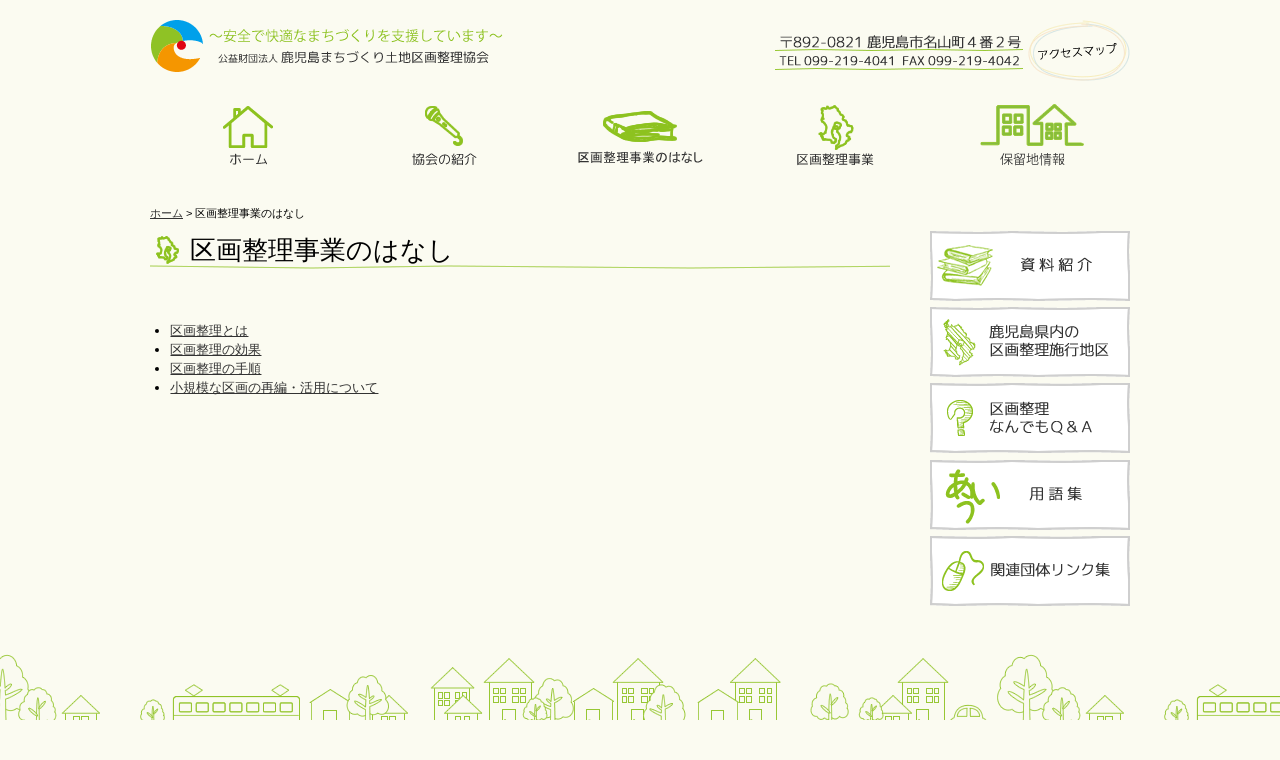

--- FILE ---
content_type: text/html
request_url: http://kt-kukaku.or.jp/hanashiindex.html
body_size: 7242
content:
<!DOCTYPE html>
<html lang="ja"><!-- InstanceBegin template="/Templates/2column.dwt" codeOutsideHTMLIsLocked="false" -->
  <head>
    <meta charset="UTF-8">
    <meta http-equiv="X-UA-Compatible" content="IE=edge,chrome=1">
    <!-- InstanceBeginEditable name="doctitle" -->
    <title>区画整理事業のはなし | 鹿児島まちづくり土地区画整理協会</title>
    <mneta name="description" content="鹿児島まちづくり土地区画整理協会は、活力ある社会、安心して暮らせるまちづくりを目指して、土地区画整理事業に取り組んでいます。">
    <!-- InstanceEndEditable -->
    <!--[if lt IE 9]>
    <script src="http://html5shiv.googlecode.com/svn/trunk/html5.js"></script>
    <![endif]-->
    <link rel="stylesheet" href="style.css">
    <script src="http://ajax.googleapis.com/ajax/libs/jquery/1.11.0/jquery.min.js"></script>
    <script src="js/to-top.js"></script>
    <script src="js/jquery.bxslider.min.js"></script>
    <link rel="stylesheet" href="js/jquery.bxslider.css">
    <script>
      $(function(){
          $('.menu li').hover(function(){
              $("ul:not(:animated)", this).slideDown();
          }, function(){
              $("ul.child",this).slideUp();
          });
      });
    </script>
    <!-- InstanceBeginEditable name="head" -->
    <!-- InstanceEndEditable -->
  </head>
  <body>
    <div class="container">

      <header class="header">
        <div class="logo"><a href="index.html"><img src="img/logo.png" alt=""></a></div>
        <div class="addr">
          <a href="access.html"><img src="img/address.png" alt="" border="0"></a>
        </div>
        <!-- addr -->
      </header>
      <!-- header -->

      <nav class="nav clearfix"><!-- #BeginLibraryItem "/Library/nav.lbi" --><ul class="menu">
          <li><a href="index.html"><img src="img/menu-01.png" alt="ホーム"></a></li>
          <li><a href="shoukaiindex.html"><img src="img/menu-04.png" alt="協会の紹介"></a>
            <ul class="child">
              <li><a href="message.html">あいさつ</a></li>
              <li><a href="history.html">協会の沿革</a></li>
              <li><a href="pdf/kifukoui.pdf" target="_blank">定款</a></li>
              <li><a href="introduction.html">協会の組織</a></li>
              <li><a href="officer.html">役員名簿</a></li>
              <li><a href="summary.html">事業概要</a></li>
              <li><a href="book.html">まちづくり資料室蔵書紹介</a></li>
              <li><a href="access.html">アクセス</a></li>
            </ul>
          </li>
          <li><a href="hanashiindex.html"><img src="img/menu-05.png" alt="区画整理事業のはなし"></a>
            <ul class="child">
              <li><a href="land_readjustment.html">区画整理とは</a></li>
              <li><a href="effect.html">区画整理の効果</a></li>
              <li><a href="procedure.html">区画整理の手順</a></li>
              <li><a href="restruct.html">小規模な区画の再編・活用について</a></li>
            </ul>
          </li>
          <li><a href="map/index.html"><img src="img/menu-02.png" alt="区画整理事業" border="0"></a></li>
          <li><a href="jyouhouindex.html"><img src="img/menu-03.png" alt="保留地情報" border="0"></a>
            <ul class="child">
              <li><a href="reservation.html">保留地とは</a></li>
              <li><a href="inquiry.html">保留地購入のお問合せ</a></li>
            </ul>
          </li>
        </ul><!-- #EndLibraryItem --></nav>
      <!-- nav -->

      <div class="wrapper clearfix page">
      
      	<div id="breadcrumbs"><a href="index.html">ホーム</a> &gt; <!-- InstanceBeginEditable name="EditRegion4" -->区画整理事業のはなし<!-- InstanceEndEditable --></div>


        <main class="column">
		
			<!-- InstanceBeginEditable name="EditRegion3" -->
			<section class="news"></section>
      <h1>区画整理事業のはなし</h1>
			<ul>
			 <li><a href="land_readjustment.html">区画整理とは</a></li>
			 <li><a href="effect.html">区画整理の効果</a></li>
			<li><a href="procedure.html">区画整理の手順</a></li>
      <li><a href="restruct.html">小規模な区画の再編・活用について</a></li>
			</ul>
			 <!-- InstanceEndEditable -->
                
        </main>
        <!-- main -->

        <aside class="aside">
          <div class="bna">
            <ul>
              <li><a href="download.html"><img src="img/bna-dl.png" alt="資料のダウンロード"></a></li>
              <li><a href="map/index.html"><img src="img/bna-chiku.png" alt="鹿児島県内の区画整理施行地区"></a></li>
              <li><a href="qanda.html"><img src="img/bna-qa.png" alt="区画整理なんでもQ&amp;A"></a></li>
              <li><a href="word.html"><img src="img/bna-yougo.png" alt="区画整理の用語集"></a></li>
              <li><a href="link.html"><img src="img/bna-link.png" alt="関連団体リンク集"></a></li>
            </ul>
          </div>
        </aside>
        <!-- aside -->

      </div>
      <!-- wrapper -->

    </div>
    <!-- container -->

    <footer class="footer">
      <div class="footer-inner clearfix">
        <div class="footer-inner-single left">
          <address>
            <img src="img/address-footer.png" alt="鹿児島のまちづくり">
          </address>
          <div class="access-btn">
            <a href="access.html"><img src="img/map-btn.png" alt="アクセスマップ" border="0"></a>
          </div>
          <!-- access-btn -->
        </div>
        <!-- footer-inner-single -->
        <div class="footer-inner-single right clearfix"><!-- #BeginLibraryItem "/Library/footer-nav.lbi" --><ul>
            <li><a href="index.html">ホーム</a></li>
            <li><a href="shoukaiindex.html">協会の紹介</a></li>
            <li><a href="hanashiindex.html">区画整理事業のおはなし</a></li>
            <li><a href="map/index.html">区画整理事業</a></li>
            <li><a href="jyouhouindex.html">保留地情報</a></li>
            <li><a href="download.html">資料ダウンロード</a></li>
            <li><a href="qanda.html">区画整理なんでもQ&amp;A</a></li>
            <li><a href="word.html">用語集</a></li>
            <li><a href="link.html">関連団体リンク集</a></li>
            <li><a href="sitemap.html">サイトマップ</a></li>
          </ul><!-- #EndLibraryItem --></div>
        <!-- footer-inner-single -->
      </div>
      <!-- footer-inner -->
      <p class="copy">&copy; 2016 公益財団法人 鹿児島まちづくり土地区画整理協会</p>
    </footer>
    <!-- footer -->
<script>
  (function(i,s,o,g,r,a,m){i['GoogleAnalyticsObject']=r;i[r]=i[r]||function(){
  (i[r].q=i[r].q||[]).push(arguments)},i[r].l=1*new Date();a=s.createElement(o),
  m=s.getElementsByTagName(o)[0];a.async=1;a.src=g;m.parentNode.insertBefore(a,m)
  })(window,document,'script','//www.google-analytics.com/analytics.js','ga');

  ga('create', 'UA-22366429-7', 'auto');
  ga('send', 'pageview');

</script>
  <p id="page-top"><a href="#wrap">PAGE TOP</a></p>
  </body>
<!-- InstanceEnd --></html>

--- FILE ---
content_type: text/css
request_url: http://kt-kukaku.or.jp/style.css
body_size: 13786
content:
@charset "UTF-8";
body {
  -webkit-text-size-adjust: 100%;
  -ms-text-size-adjust: 100%;
  margin: 0;
  padding: 0;
  border: 0;
  outline: 0;
  vertical-align: baseline;
  line-height: 1;
  word-break: break-all;
}

div, span, object, iframe, h1, h2, h3, h4, h5, h6, p, blockquote, pre, abbr, address, cite, code, del, dfn, em, img, ins, kbd, q, samp, small, sub, sup, var, b, i, dl, dt, dd, ol, ul, li, fieldset, form, label, legend, table, caption, tbody, tfoot, thead, tr, th, td, article, aside, canvas, details, figcaption, figure, footer, header, hgroup, menu, nav, section, summary, time, mark, audio, video, input, textarea {
  margin: 0;
  padding: 0;
  border: none;
  font-size: 100%;
  font-weight: normal;
  font-style: normal;
  vertical-align: baseline;
  background: transparent;
}

img {
  vertical-align: bottom;
}

article, aside, details, figcaption, figure, footer, header, menu, nav, section, div, address, iframe, canvas, hr, textarea {
  display: block;
  line-height: 1;
}

iframe {
  max-width: 100% !important;
}

a, label {
  cursor: pointer;
}

blockquote {
  padding: 0;
  margin: 0;
  display: block;
}

address, em {
  font-style: normal;
}

hr {
  border: 0;
  margin: 0;
  padding: 0;
}

ul, ol, li {
  list-style: none;
}

textarea {
  resize: vertical;
  overflow: hidden;
  -webkit-appearance: none;
  border: none;
}

input, button {
  vertical-align: middle;
  border-radius: 0px;
  border: none;
  background: transparent;
  margin: 0;
  padding: 0;
  cursor: pointer;
  -webkit-appearance: none;
}

table {
  border-collapse: collapse;
}

*:before,
*:after {
  padding: 0;
  margin: 0;
  line-height: 1;
}

/*////////////////////////////////////////////////////////////// 
    page-top
//////////////////////////////////////////////////////////////*/
#page-top {
  position: fixed;
  bottom: 20px;
  right: 20px;
  font-size: 77%;
}

#page-top a {
  text-decoration: none;
  background: #000;
  color: #fff;
  width: 100px;
  padding: 30px 0;
  text-align: center;
  display: block;
  border-radius: 5px;
}

#page-top a:hover {
  text-decoration: none;
}

#page-top img {
  display: block;
  margin: 10px auto;
}

.clearfix {
  *zoom: 1;
}
.clearfix:after {
  content: "";
  display: table;
  clear: both;
}

html {
  overflow-y: scroll;
}

body {
  margin: 0 auto;
  font-size: 0.8em;
  font-family: helvetica, arial, 'hiragino kaku gothic pro', meiryo, 'ms pgothic', sans-serif;
  background: #fbfbf1;
}

a {
  color: #333;
}
a:hover {
  color: #8dc21f;
}

img.aligncenter {
  display: block;
  margin: 1em auto;
}
img.alignright {
  float: right;
  margin: 0 0 0 1em;
}
img.alignleft {
  float: left;
  margin: 0 1em 0 0;
}

/*
    container
*/
.container {
  width: 980px;
  margin: 0 auto;
}

/*
    header
*/
.header {
  height: 100px;
  position: relative;
}
.header .logo {
  width: 330px;
  height: 71px;
  padding-top: 14px;
}
.header .addr {
  position: absolute;
  width: 356px;
  height: 64px;
  top: 18px;
  right: 0;
}

/*
	nav
*/
.nav ul.menu li {
  float: left;
  width: 196px;
}
.nav ul.menu li a {
  display: block;
  width: 196px;
  -moz-transition: all 0.5s;
  -o-transition: all 0.5s;
  -webkit-transition: all 0.5s;
  transition: all 0.5s;
}
.nav ul.menu li a:hover {
  background: #e2eec8;
}
.nav ul.child {
  display: none;
  position: absolute;
  z-index: 999;
  -moz-box-shadow: 0 1px 5px 0 #999;
  -webkit-box-shadow: 0 1px 5px 0 #999;
  box-shadow: 0 1px 5px 0 #999;
}
.nav ul.child li {
  float: none;
  width: 196px;
}
.nav ul.child li a {
  background: #fff;
  width: 176px;
  height: auto;
  padding: 10px;
  border-bottom: 1px dotted #777;
  text-decoration: none;
}
.nav ul.child li a:hover {
  background: #8dc21f;
  color: #fff;
}

/*
  index-slide
*/
.index-slide {
  margin: 2em 0 0 0;
}

/*
    wrapper
*/
/*
    page
*/
.page {
  margin-top: 3em;
}

/*
  main
*/
.main {
  float: left;
  width: 740px;
}
.main p {
  margin: 0 0 1em 0.5em;
  line-height: 1.8em;
}

/*
  column
*/
.column {
  float: left;
  width: 740px;
}
.column h1 {
  background: url(img/h1.png) left bottom no-repeat;
  padding: 7px 0 7px 40px;
  font-size: 2em;
  margin-bottom: 2em;
}
.column h2 {
  background: url(img/h2.png) left center no-repeat;
  padding: 5px 20px;
  font-size: 1.3em;
  margin: 3em 0 0.5em 0;
}
.column h3 {
  font-size: 1.3em;
  color: #9acd32;
  margin: 1em 0 0.5em 0;
}
.column p {
  margin: 0 0 1em 0;
  line-height: 1.8em;
}
.column table {
  width: 95%;
  margin: 1em auto;
}
.column table tr:nth-child(even) {
  background: #fafad2;
}
.column table tr.color-tr td {
  background: #fafad2;
}
.column table tr.noncolor-tr td {
  background: #fbfbf1;
}
.column table tr th {
  border: 1px solid #f5deb3;
  padding: 0.5em;
  width: 120px;
  vertical-align: middle;
}
.column table tr td {
  border: 1px solid #f5deb3;
  padding: 0.5em;
  vertical-align: middle;
  line-height: 1.6em;
}
.column dl dt {
  border-bottom: 1px solid #f5deb3;
  border-left: 1px solid #f5deb3;
  border-right: 1px solid #f5deb3;
  padding: 1em;
  cursor: pointer;
  -moz-transition: all 0.5s;
  -o-transition: all 0.5s;
  -webkit-transition: all 0.5s;
  transition: all 0.5s;
}
.column dl dt:hover {
  background: #f5deb3;
}
.column dl dt:first-child {
  border-top: 1px solid #f5deb3;
}
.column dl dd {
  padding: 1em 1em 2em 1em;
  border-bottom: 1px solid #f5deb3;
  border-left: 1px solid #f5deb3;
  border-right: 1px solid #f5deb3;
  line-height: 1.5em;
  background: #f5deb3;
}
.column ul {
  margin: 0 0 1em 0;
}
.column ul li {
  list-style: disc;
  line-height: 1.5em;
  margin-left: 1.6em;
}
.column address {
  line-height: 1.5em;
}
.column .access-map img {
  width: 730px;
  border: 5px solid #eee;
  -moz-border-radius: 5px;
  -webkit-border-radius: 5px;
  border-radius: 5px;
}
.column .saiyou_box {
  font-size: 1.2em;
  width: 550px;
  margin: 0 40px;
}
.column .recruit h1 {
  margin-bottom: 1em;
}
.column .recruit h3 {
  color: #000;
  font-weight: bold;
  margin-left: 2.2em;
  padding-bottom: 0.2em;
}
.column .recruit ul {
  padding-bottom: 0.8em;
}
.column .recruit li {
  list-style: none;
  padding-left: 3.9em;
  padding-bottom: 0.4em;
}
.column .recruit li a {
  font-weight: bold;
}
.column .recruit .koushin {
  margin-left: 3em;
}

/*
  boxes
*/
.boxes {
  width: 780px;
  margin: 1.5em -40px 1em 0;
  font-size: 0;
}
.boxes .boxes-single {
  font-size: 12px;
  width: 218px;
  display: inline-block;
  margin: 0 40px 40px 0;
  border: 1px solid #9acd32;
  vertical-align: top;
  -moz-border-radius: 5px;
  -webkit-border-radius: 5px;
  border-radius: 5px;
  /* IE6～IE7 */
  *display: inline;
  *zoom: 1;
}
.boxes .boxes-single h2 {
  background: none;
  margin: 0;
  font-size: 13px;
  padding: 0.5em;
  background: #9acd32;
  color: #fff;
}
.boxes .boxes-single img {
  margin: 0 auto 5px auto;
  display: block;
  -moz-border-radius: 5px;
  -webkit-border-radius: 5px;
  border-radius: 5px;
}
.boxes .boxes-single p {
  margin: 0.5em;
}
.boxes .img200 img {
  width: 200px;
}

/*
  campus
*/
.campus .center {
  text-align: center;
}
.campus .pright {
  text-align: right;
}
.campus .pink {
  background: #FFC4C4;
  border: 1px solid #777;
  padding: 0.5em;
}
.campus .yellow {
  background: #FFFCAE;
  border: 1px solid #777;
  padding: 0.5em;
}
.campus .blue {
  background: #94ADFF;
  border: 1px solid #777;
  padding: 0.5em;
}
.campus .w300 {
  width: 300px;
  margin: 0.5em auto;
}
.campus .w400 {
  width: 400px;
  margin: 0.5em auto;
}
.campus .w4002 {
  width: 400px;
  margin: 1em auto;
  background: url(img/line.png) 120px center no-repeat;
}
.campus .w4002 .left {
  float: left;
  width: 120px;
}
.campus .w4002 .right {
  float: right;
  width: 180px;
}
.campus .w5001 {
  width: 500px;
  margin: 0 auto;
}
.campus .w5001 .left {
  float: left;
  width: 230px;
}
.campus .w5001 .right {
  float: right;
  width: 230px;
}
.campus .m0 {
  margin: 0;
}
.campus .m00 {
  margin: 0 auto;
}
.campus .w600 {
  width: 600px;
  margin: 0 auto;
}
.campus .w600 .w180 {
  display: inline-block;
  width: 180px;
  /* IE6～IE7 */
  *display: inline;
  *zoom: 1;
}

/*
  dl
*/
.dl {
  margin: 0 0 5em 0;
}
.dl .dl-img {
  width: 110px;
  float: left;
}
.dl .dl-img img {
  border: 3px solid #ccc;
}
.dl .dl-text {
  width: 590px;
  float: right;
}

/*
	no-column
*/
.no-column {
  width: 900px;
  margin: 0 auto;
}
.no-column h1 {
  background: url(img/h1.png) left bottom no-repeat;
  padding: 7px 0 7px 40px;
  font-size: 2em;
  margin-bottom: 2em;
}
.no-column h2 {
  background: url(img/h2.png) left center no-repeat;
  padding: 5px 20px;
  font-size: 1.3em;
  margin: 3em 0 0.5em 0;
}
.no-column h3 {
  font-size: 1.3em;
  color: #9acd32;
  margin: 1em 0 0.5em 0;
}
.no-column table.map tr:nth-child(even) {
  background: #fafad2;
}
.no-column table.map tr th {
  border: 1px solid #f5deb3;
  padding: 0.5em;
  width: 120px;
  vertical-align: middle;
}
.no-column table.map tr td {
  border: 1px solid #f5deb3;
  padding: 0.5em;
  vertical-align: middle;
  line-height: 1.6em;
}
.no-column ul li {
  list-style: disc;
  margin-left: 1.5em;
}
.no-column .gmap-container .mapmain {
  width: 670px;
  height: 800px;
  float: left;
  border: 5px solid #9acd32;
  -moz-border-radius: 5px;
  -webkit-border-radius: 5px;
  border-radius: 5px;
}
.no-column .gmap-container .maplist {
  width: 180px;
  float: right;
  border: 5px solid #9acd32;
  padding: 5px;
  -moz-border-radius: 5px;
  -webkit-border-radius: 5px;
  border-radius: 5px;
}
.no-column .gmap-container .maplist a {
  -moz-transition: all 0.5s;
  -o-transition: all 0.5s;
  -webkit-transition: all 0.5s;
  transition: all 0.5s;
}
.no-column .gmap-container .maplist a:hover {
  background: #f5deb3;
  color: #000;
}
.no-column .gmap-container .maplist h2 {
  margin: 0 0 0.3em 0;
}
.no-column .gmap-container .maplist h2 a {
  color: #9acd32;
}
.no-column .gmap-container .maplist ul {
  margin: 0 0 2em 0;
}
.no-column .gmap-container .maplist ul li {
  margin-left: 1.8em;
  line-height: 1.5em;
}
.lastmod {
  font-size: 0.55em
}
.no-column .h3right {
  text-align: right;
}

/*
  inddex-only
*/
.index-only .greeting h2 {
  margin: 0 0 2em 0;
}
.index-only .greeting p img {
  float: right;
  width: 200px;
  border: 5px solid #fff;
  margin: 0 0 0 25px;
  -moz-box-shadow: 3px 3px 3px #555;
  -webkit-box-shadow: 3px 3px 3px #555;
  box-shadow: 3px 3px 3px #555;
  -moz-border-radius: 50%;
  -webkit-border-radius: 50%;
  border-radius: 50%;
  overflow: hidden;
}
.index-only .news {
  margin: 3em 0 0 0;
  position: relative;
}
.index-only .news h2 {
  margin: 0 0 0.5em 0;
}
.index-only .news .scroll {
  max-height: 300px;
  overflow: auto;
}
.index-only .news .scroll ul li a {
  display: block;
  text-decoration: none;
  padding: 0.5em 0.5em 0.7em 0.5em;
  background: url(img/news-line.png) bottom no-repeat;
  -moz-transition: all 0.5s;
  -o-transition: all 0.5s;
  -webkit-transition: all 0.5s;
  transition: all 0.5s;
}
.index-only .news .scroll ul li a:hover {
  background: url(img/news-line-hover.png) bottom no-repeat;
  color: #8dc21f;
}
.index-only .news .scroll .red {
  color: red;
}
.index-only .news .scroll .new {
  color: red;
  font-style: italic;
  font-weight: bold;
  font-size: 1.1em;
}
.index-only .news .more a {
  display: block;
  border: 1px solid #9acd32;
  width: 100px;
  background: #9acd32;
  padding: 0.5em;
  -moz-border-radius: 5px;
  -webkit-border-radius: 5px;
  border-radius: 5px;
  text-align: center;
  text-decoration: none;
  -moz-transition: all 0.5s;
  -o-transition: all 0.5s;
  -webkit-transition: all 0.5s;
  transition: all 0.5s;
  position: absolute;
  right: 0;
  bottom: 0;
}
.index-only .news .more a:hover {
  background: #fff;
  color: #000;
}

/*
  aside
*/
.aside {
  float: right;
  width: 200px;
}
.aside .bna ul li {
  margin-bottom: 0.5em;
}
.aside .bna ul li a img {
  -moz-transition: all 0.5s;
  -o-transition: all 0.5s;
  -webkit-transition: all 0.5s;
  transition: all 0.5s;
}
.aside .bna ul li a img:hover {
  filter: progid:DXImageTransform.Microsoft.Alpha(Opacity=70);
  opacity: 0.7;
}

/*
    breadcrumbs
*/
#breadcrumbs {
  margin: 0 0 1em 0;
  font-size: 0.87em;
}

/*
    footer
*/
.footer {
  width: 100%;
  background: url(img/bg-footer.png) top repeat-x;
  padding: 100px 0 0 0;
  margin: 3em 0 0 0;
  clear: both;
}
.footer p.copy {
  text-align: center;
  padding: 1em;
  clear: both;
}
.footer .footer-inner {
  width: 980px;
  margin: 10px auto;
}
.footer .footer-inner .footer-inner-single {
  width: 490px;
  vertical-align: middle;
  position: relative;
}
.footer .footer-inner .footer-inner-single .access-btn {
  position: absolute;
  width: 107px;
  height: 63px;
  top: 27px;
  right: 50px;
}
.footer .footer-inner .footer-inner-single ul li {
  float: left;
}
.footer .footer-inner .footer-inner-single ul li a {
  display: block;
  padding: 0.5em;
  text-decoration: none;
}
.footer .footer-inner .footer-inner-single ul li a:hover {
  text-decoration: underline;
}
.footer .footer-inner .left {
  float: left;
}
.footer .footer-inner .right {
  float: right;
}


/*---------------------------------------------------
 2021/11/06 NE tuika
---------------------------------------------------*/
.text-right {
  text-align: right;
  line-height: 1.5;
}
.text-center {
  text-align: center;
  line-height: 1.5;
}
.row{
  width: 900px; 
}
.row:after {
  content:" ";
  display:block;
  clear:both;
}
.col-2, .col-3, .col-4, .col-5, .col-6, .col-7, .col-8, .col-9{
  position: relative;
  float: left;
  padding: .5em;
}
.col-3, .col-3r{
  width: 25%;
}
.col-4, .col-4r{
  width: 33%;
}
.col-5, .col-5r{
  width: 41%;
}
.col-6, .col-6r{
  width: 50%;
}
.col-7, .col-7r{
  width: 58%;
}
.col-8, .col-8r{
  width: 66%;
}
.col-9, .col-9r{
  width: 75%;
}
.col-12, .col-12r{
  width: 100%;
}
.redbig {
  color: red;
  font-size: 120%;
}

--- FILE ---
content_type: text/plain
request_url: https://www.google-analytics.com/j/collect?v=1&_v=j102&a=720704668&t=pageview&_s=1&dl=http%3A%2F%2Fkt-kukaku.or.jp%2Fhanashiindex.html&ul=en-us%40posix&dt=%E5%8C%BA%E7%94%BB%E6%95%B4%E7%90%86%E4%BA%8B%E6%A5%AD%E3%81%AE%E3%81%AF%E3%81%AA%E3%81%97%20%7C%20%E9%B9%BF%E5%85%90%E5%B3%B6%E3%81%BE%E3%81%A1%E3%81%A5%E3%81%8F%E3%82%8A%E5%9C%9F%E5%9C%B0%E5%8C%BA%E7%94%BB%E6%95%B4%E7%90%86%E5%8D%94%E4%BC%9A&sr=1280x720&vp=1280x720&_u=IEBAAEABAAAAACAAI~&jid=987784185&gjid=664307055&cid=20063.1763898856&tid=UA-22366429-7&_gid=1688800301.1763898856&_r=1&_slc=1&z=125534081
body_size: -284
content:
2,cG-XEEQ39D11N